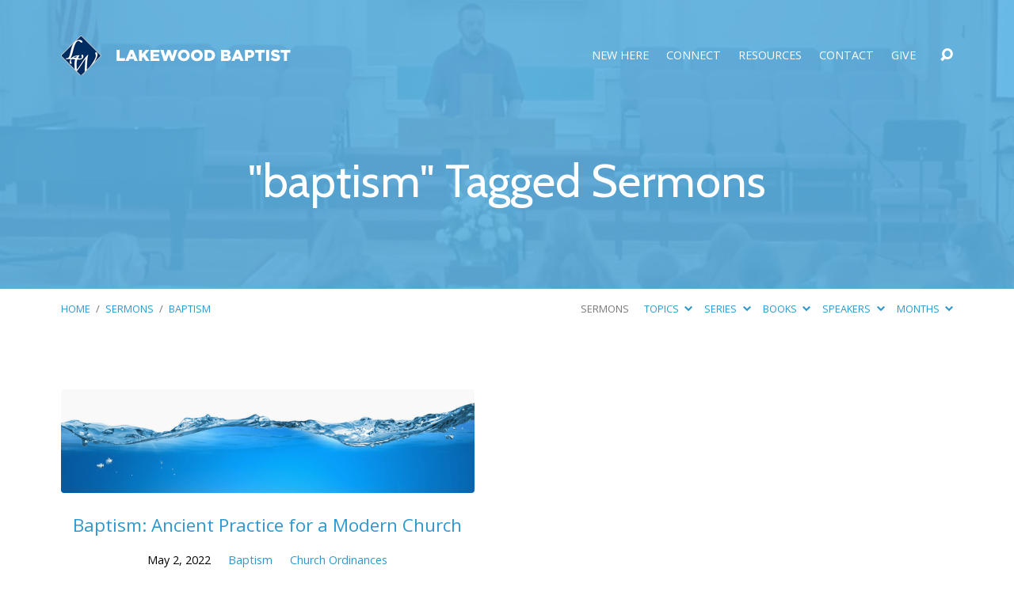

--- FILE ---
content_type: text/html; charset=UTF-8
request_url: https://lakewoodbaptist.com/sermon-tag/baptism/
body_size: 12059
content:
<!DOCTYPE html>
<html class="no-js" lang="en-US">
<head>
<meta charset="UTF-8" />
<meta http-equiv="X-UA-Compatible" content="IE=edge" />
<meta name="viewport" content="width=device-width, initial-scale=1">
<link rel="profile" href="http://gmpg.org/xfn/11">
<link rel="pingback" href="https://lakewoodbaptist.com/xmlrpc.php" />
<title>baptism &#8211; Lakewood Baptist Church</title>
<meta name='robots' content='max-image-preview:large' />
<link rel='dns-prefetch' href='//stats.wp.com' />
<link rel='dns-prefetch' href='//fonts.googleapis.com' />
<link rel='preconnect' href='//i0.wp.com' />
<link rel='preconnect' href='//c0.wp.com' />
<link rel="alternate" type="application/rss+xml" title="Lakewood Baptist Church &raquo; Feed" href="https://lakewoodbaptist.com/feed/" />
<link rel="alternate" type="application/rss+xml" title="Lakewood Baptist Church &raquo; Comments Feed" href="https://lakewoodbaptist.com/comments/feed/" />
<link rel="alternate" type="application/rss+xml" title="Lakewood Baptist Church &raquo; baptism Sermon Tag Feed" href="https://lakewoodbaptist.com/sermon-tag/baptism/feed/" />
<style id='wp-img-auto-sizes-contain-inline-css' type='text/css'>
img:is([sizes=auto i],[sizes^="auto," i]){contain-intrinsic-size:3000px 1500px}
/*# sourceURL=wp-img-auto-sizes-contain-inline-css */
</style>
<style id='wp-emoji-styles-inline-css' type='text/css'>

	img.wp-smiley, img.emoji {
		display: inline !important;
		border: none !important;
		box-shadow: none !important;
		height: 1em !important;
		width: 1em !important;
		margin: 0 0.07em !important;
		vertical-align: -0.1em !important;
		background: none !important;
		padding: 0 !important;
	}
/*# sourceURL=wp-emoji-styles-inline-css */
</style>
<style id='wp-block-library-inline-css' type='text/css'>
:root{--wp-block-synced-color:#7a00df;--wp-block-synced-color--rgb:122,0,223;--wp-bound-block-color:var(--wp-block-synced-color);--wp-editor-canvas-background:#ddd;--wp-admin-theme-color:#007cba;--wp-admin-theme-color--rgb:0,124,186;--wp-admin-theme-color-darker-10:#006ba1;--wp-admin-theme-color-darker-10--rgb:0,107,160.5;--wp-admin-theme-color-darker-20:#005a87;--wp-admin-theme-color-darker-20--rgb:0,90,135;--wp-admin-border-width-focus:2px}@media (min-resolution:192dpi){:root{--wp-admin-border-width-focus:1.5px}}.wp-element-button{cursor:pointer}:root .has-very-light-gray-background-color{background-color:#eee}:root .has-very-dark-gray-background-color{background-color:#313131}:root .has-very-light-gray-color{color:#eee}:root .has-very-dark-gray-color{color:#313131}:root .has-vivid-green-cyan-to-vivid-cyan-blue-gradient-background{background:linear-gradient(135deg,#00d084,#0693e3)}:root .has-purple-crush-gradient-background{background:linear-gradient(135deg,#34e2e4,#4721fb 50%,#ab1dfe)}:root .has-hazy-dawn-gradient-background{background:linear-gradient(135deg,#faaca8,#dad0ec)}:root .has-subdued-olive-gradient-background{background:linear-gradient(135deg,#fafae1,#67a671)}:root .has-atomic-cream-gradient-background{background:linear-gradient(135deg,#fdd79a,#004a59)}:root .has-nightshade-gradient-background{background:linear-gradient(135deg,#330968,#31cdcf)}:root .has-midnight-gradient-background{background:linear-gradient(135deg,#020381,#2874fc)}:root{--wp--preset--font-size--normal:16px;--wp--preset--font-size--huge:42px}.has-regular-font-size{font-size:1em}.has-larger-font-size{font-size:2.625em}.has-normal-font-size{font-size:var(--wp--preset--font-size--normal)}.has-huge-font-size{font-size:var(--wp--preset--font-size--huge)}.has-text-align-center{text-align:center}.has-text-align-left{text-align:left}.has-text-align-right{text-align:right}.has-fit-text{white-space:nowrap!important}#end-resizable-editor-section{display:none}.aligncenter{clear:both}.items-justified-left{justify-content:flex-start}.items-justified-center{justify-content:center}.items-justified-right{justify-content:flex-end}.items-justified-space-between{justify-content:space-between}.screen-reader-text{border:0;clip-path:inset(50%);height:1px;margin:-1px;overflow:hidden;padding:0;position:absolute;width:1px;word-wrap:normal!important}.screen-reader-text:focus{background-color:#ddd;clip-path:none;color:#444;display:block;font-size:1em;height:auto;left:5px;line-height:normal;padding:15px 23px 14px;text-decoration:none;top:5px;width:auto;z-index:100000}html :where(.has-border-color){border-style:solid}html :where([style*=border-top-color]){border-top-style:solid}html :where([style*=border-right-color]){border-right-style:solid}html :where([style*=border-bottom-color]){border-bottom-style:solid}html :where([style*=border-left-color]){border-left-style:solid}html :where([style*=border-width]){border-style:solid}html :where([style*=border-top-width]){border-top-style:solid}html :where([style*=border-right-width]){border-right-style:solid}html :where([style*=border-bottom-width]){border-bottom-style:solid}html :where([style*=border-left-width]){border-left-style:solid}html :where(img[class*=wp-image-]){height:auto;max-width:100%}:where(figure){margin:0 0 1em}html :where(.is-position-sticky){--wp-admin--admin-bar--position-offset:var(--wp-admin--admin-bar--height,0px)}@media screen and (max-width:600px){html :where(.is-position-sticky){--wp-admin--admin-bar--position-offset:0px}}

/*# sourceURL=wp-block-library-inline-css */
</style><style id='wp-block-paragraph-inline-css' type='text/css'>
.is-small-text{font-size:.875em}.is-regular-text{font-size:1em}.is-large-text{font-size:2.25em}.is-larger-text{font-size:3em}.has-drop-cap:not(:focus):first-letter{float:left;font-size:8.4em;font-style:normal;font-weight:100;line-height:.68;margin:.05em .1em 0 0;text-transform:uppercase}body.rtl .has-drop-cap:not(:focus):first-letter{float:none;margin-left:.1em}p.has-drop-cap.has-background{overflow:hidden}:root :where(p.has-background){padding:1.25em 2.375em}:where(p.has-text-color:not(.has-link-color)) a{color:inherit}p.has-text-align-left[style*="writing-mode:vertical-lr"],p.has-text-align-right[style*="writing-mode:vertical-rl"]{rotate:180deg}
/*# sourceURL=https://c0.wp.com/c/6.9/wp-includes/blocks/paragraph/style.min.css */
</style>
<style id='global-styles-inline-css' type='text/css'>
:root{--wp--preset--aspect-ratio--square: 1;--wp--preset--aspect-ratio--4-3: 4/3;--wp--preset--aspect-ratio--3-4: 3/4;--wp--preset--aspect-ratio--3-2: 3/2;--wp--preset--aspect-ratio--2-3: 2/3;--wp--preset--aspect-ratio--16-9: 16/9;--wp--preset--aspect-ratio--9-16: 9/16;--wp--preset--color--black: #000000;--wp--preset--color--cyan-bluish-gray: #abb8c3;--wp--preset--color--white: #fff;--wp--preset--color--pale-pink: #f78da7;--wp--preset--color--vivid-red: #cf2e2e;--wp--preset--color--luminous-vivid-orange: #ff6900;--wp--preset--color--luminous-vivid-amber: #fcb900;--wp--preset--color--light-green-cyan: #7bdcb5;--wp--preset--color--vivid-green-cyan: #00d084;--wp--preset--color--pale-cyan-blue: #8ed1fc;--wp--preset--color--vivid-cyan-blue: #0693e3;--wp--preset--color--vivid-purple: #9b51e0;--wp--preset--color--main: #5bb3e5;--wp--preset--color--accent: #2d98ce;--wp--preset--color--dark: #000;--wp--preset--color--light: #777;--wp--preset--color--light-bg: #f7f7f7;--wp--preset--gradient--vivid-cyan-blue-to-vivid-purple: linear-gradient(135deg,rgb(6,147,227) 0%,rgb(155,81,224) 100%);--wp--preset--gradient--light-green-cyan-to-vivid-green-cyan: linear-gradient(135deg,rgb(122,220,180) 0%,rgb(0,208,130) 100%);--wp--preset--gradient--luminous-vivid-amber-to-luminous-vivid-orange: linear-gradient(135deg,rgb(252,185,0) 0%,rgb(255,105,0) 100%);--wp--preset--gradient--luminous-vivid-orange-to-vivid-red: linear-gradient(135deg,rgb(255,105,0) 0%,rgb(207,46,46) 100%);--wp--preset--gradient--very-light-gray-to-cyan-bluish-gray: linear-gradient(135deg,rgb(238,238,238) 0%,rgb(169,184,195) 100%);--wp--preset--gradient--cool-to-warm-spectrum: linear-gradient(135deg,rgb(74,234,220) 0%,rgb(151,120,209) 20%,rgb(207,42,186) 40%,rgb(238,44,130) 60%,rgb(251,105,98) 80%,rgb(254,248,76) 100%);--wp--preset--gradient--blush-light-purple: linear-gradient(135deg,rgb(255,206,236) 0%,rgb(152,150,240) 100%);--wp--preset--gradient--blush-bordeaux: linear-gradient(135deg,rgb(254,205,165) 0%,rgb(254,45,45) 50%,rgb(107,0,62) 100%);--wp--preset--gradient--luminous-dusk: linear-gradient(135deg,rgb(255,203,112) 0%,rgb(199,81,192) 50%,rgb(65,88,208) 100%);--wp--preset--gradient--pale-ocean: linear-gradient(135deg,rgb(255,245,203) 0%,rgb(182,227,212) 50%,rgb(51,167,181) 100%);--wp--preset--gradient--electric-grass: linear-gradient(135deg,rgb(202,248,128) 0%,rgb(113,206,126) 100%);--wp--preset--gradient--midnight: linear-gradient(135deg,rgb(2,3,129) 0%,rgb(40,116,252) 100%);--wp--preset--font-size--small: 13px;--wp--preset--font-size--medium: 20px;--wp--preset--font-size--large: 36px;--wp--preset--font-size--x-large: 42px;--wp--preset--spacing--20: 0.44rem;--wp--preset--spacing--30: 0.67rem;--wp--preset--spacing--40: 1rem;--wp--preset--spacing--50: 1.5rem;--wp--preset--spacing--60: 2.25rem;--wp--preset--spacing--70: 3.38rem;--wp--preset--spacing--80: 5.06rem;--wp--preset--shadow--natural: 6px 6px 9px rgba(0, 0, 0, 0.2);--wp--preset--shadow--deep: 12px 12px 50px rgba(0, 0, 0, 0.4);--wp--preset--shadow--sharp: 6px 6px 0px rgba(0, 0, 0, 0.2);--wp--preset--shadow--outlined: 6px 6px 0px -3px rgb(255, 255, 255), 6px 6px rgb(0, 0, 0);--wp--preset--shadow--crisp: 6px 6px 0px rgb(0, 0, 0);}:where(.is-layout-flex){gap: 0.5em;}:where(.is-layout-grid){gap: 0.5em;}body .is-layout-flex{display: flex;}.is-layout-flex{flex-wrap: wrap;align-items: center;}.is-layout-flex > :is(*, div){margin: 0;}body .is-layout-grid{display: grid;}.is-layout-grid > :is(*, div){margin: 0;}:where(.wp-block-columns.is-layout-flex){gap: 2em;}:where(.wp-block-columns.is-layout-grid){gap: 2em;}:where(.wp-block-post-template.is-layout-flex){gap: 1.25em;}:where(.wp-block-post-template.is-layout-grid){gap: 1.25em;}.has-black-color{color: var(--wp--preset--color--black) !important;}.has-cyan-bluish-gray-color{color: var(--wp--preset--color--cyan-bluish-gray) !important;}.has-white-color{color: var(--wp--preset--color--white) !important;}.has-pale-pink-color{color: var(--wp--preset--color--pale-pink) !important;}.has-vivid-red-color{color: var(--wp--preset--color--vivid-red) !important;}.has-luminous-vivid-orange-color{color: var(--wp--preset--color--luminous-vivid-orange) !important;}.has-luminous-vivid-amber-color{color: var(--wp--preset--color--luminous-vivid-amber) !important;}.has-light-green-cyan-color{color: var(--wp--preset--color--light-green-cyan) !important;}.has-vivid-green-cyan-color{color: var(--wp--preset--color--vivid-green-cyan) !important;}.has-pale-cyan-blue-color{color: var(--wp--preset--color--pale-cyan-blue) !important;}.has-vivid-cyan-blue-color{color: var(--wp--preset--color--vivid-cyan-blue) !important;}.has-vivid-purple-color{color: var(--wp--preset--color--vivid-purple) !important;}.has-black-background-color{background-color: var(--wp--preset--color--black) !important;}.has-cyan-bluish-gray-background-color{background-color: var(--wp--preset--color--cyan-bluish-gray) !important;}.has-white-background-color{background-color: var(--wp--preset--color--white) !important;}.has-pale-pink-background-color{background-color: var(--wp--preset--color--pale-pink) !important;}.has-vivid-red-background-color{background-color: var(--wp--preset--color--vivid-red) !important;}.has-luminous-vivid-orange-background-color{background-color: var(--wp--preset--color--luminous-vivid-orange) !important;}.has-luminous-vivid-amber-background-color{background-color: var(--wp--preset--color--luminous-vivid-amber) !important;}.has-light-green-cyan-background-color{background-color: var(--wp--preset--color--light-green-cyan) !important;}.has-vivid-green-cyan-background-color{background-color: var(--wp--preset--color--vivid-green-cyan) !important;}.has-pale-cyan-blue-background-color{background-color: var(--wp--preset--color--pale-cyan-blue) !important;}.has-vivid-cyan-blue-background-color{background-color: var(--wp--preset--color--vivid-cyan-blue) !important;}.has-vivid-purple-background-color{background-color: var(--wp--preset--color--vivid-purple) !important;}.has-black-border-color{border-color: var(--wp--preset--color--black) !important;}.has-cyan-bluish-gray-border-color{border-color: var(--wp--preset--color--cyan-bluish-gray) !important;}.has-white-border-color{border-color: var(--wp--preset--color--white) !important;}.has-pale-pink-border-color{border-color: var(--wp--preset--color--pale-pink) !important;}.has-vivid-red-border-color{border-color: var(--wp--preset--color--vivid-red) !important;}.has-luminous-vivid-orange-border-color{border-color: var(--wp--preset--color--luminous-vivid-orange) !important;}.has-luminous-vivid-amber-border-color{border-color: var(--wp--preset--color--luminous-vivid-amber) !important;}.has-light-green-cyan-border-color{border-color: var(--wp--preset--color--light-green-cyan) !important;}.has-vivid-green-cyan-border-color{border-color: var(--wp--preset--color--vivid-green-cyan) !important;}.has-pale-cyan-blue-border-color{border-color: var(--wp--preset--color--pale-cyan-blue) !important;}.has-vivid-cyan-blue-border-color{border-color: var(--wp--preset--color--vivid-cyan-blue) !important;}.has-vivid-purple-border-color{border-color: var(--wp--preset--color--vivid-purple) !important;}.has-vivid-cyan-blue-to-vivid-purple-gradient-background{background: var(--wp--preset--gradient--vivid-cyan-blue-to-vivid-purple) !important;}.has-light-green-cyan-to-vivid-green-cyan-gradient-background{background: var(--wp--preset--gradient--light-green-cyan-to-vivid-green-cyan) !important;}.has-luminous-vivid-amber-to-luminous-vivid-orange-gradient-background{background: var(--wp--preset--gradient--luminous-vivid-amber-to-luminous-vivid-orange) !important;}.has-luminous-vivid-orange-to-vivid-red-gradient-background{background: var(--wp--preset--gradient--luminous-vivid-orange-to-vivid-red) !important;}.has-very-light-gray-to-cyan-bluish-gray-gradient-background{background: var(--wp--preset--gradient--very-light-gray-to-cyan-bluish-gray) !important;}.has-cool-to-warm-spectrum-gradient-background{background: var(--wp--preset--gradient--cool-to-warm-spectrum) !important;}.has-blush-light-purple-gradient-background{background: var(--wp--preset--gradient--blush-light-purple) !important;}.has-blush-bordeaux-gradient-background{background: var(--wp--preset--gradient--blush-bordeaux) !important;}.has-luminous-dusk-gradient-background{background: var(--wp--preset--gradient--luminous-dusk) !important;}.has-pale-ocean-gradient-background{background: var(--wp--preset--gradient--pale-ocean) !important;}.has-electric-grass-gradient-background{background: var(--wp--preset--gradient--electric-grass) !important;}.has-midnight-gradient-background{background: var(--wp--preset--gradient--midnight) !important;}.has-small-font-size{font-size: var(--wp--preset--font-size--small) !important;}.has-medium-font-size{font-size: var(--wp--preset--font-size--medium) !important;}.has-large-font-size{font-size: var(--wp--preset--font-size--large) !important;}.has-x-large-font-size{font-size: var(--wp--preset--font-size--x-large) !important;}
/*# sourceURL=global-styles-inline-css */
</style>

<style id='classic-theme-styles-inline-css' type='text/css'>
/*! This file is auto-generated */
.wp-block-button__link{color:#fff;background-color:#32373c;border-radius:9999px;box-shadow:none;text-decoration:none;padding:calc(.667em + 2px) calc(1.333em + 2px);font-size:1.125em}.wp-block-file__button{background:#32373c;color:#fff;text-decoration:none}
/*# sourceURL=/wp-includes/css/classic-themes.min.css */
</style>
<link rel='stylesheet' id='maranatha-google-fonts-css' href='//fonts.googleapis.com/css?family=Cabin:400,700,400italic,700italic%7COpen+Sans:300,400,600,700,300italic,400italic,600italic,700italic' type='text/css' media='all' />
<link rel='stylesheet' id='elusive-icons-css' href='https://lakewoodbaptist.com/wp-content/themes/maranatha/css/lib/elusive-icons.min.css?ver=2.7' type='text/css' media='all' />
<link rel='stylesheet' id='maranatha-style-css' href='https://lakewoodbaptist.com/wp-content/themes/maranatha/style.css?ver=2.7' type='text/css' media='all' />
<script type="text/javascript" src="https://c0.wp.com/c/6.9/wp-includes/js/jquery/jquery.min.js" id="jquery-core-js"></script>
<script type="text/javascript" src="https://c0.wp.com/c/6.9/wp-includes/js/jquery/jquery-migrate.min.js" id="jquery-migrate-js"></script>
<script type="text/javascript" id="ctfw-ie-unsupported-js-extra">
/* <![CDATA[ */
var ctfw_ie_unsupported = {"default_version":"7","min_version":"5","max_version":"9","version":"8","message":"You are using an outdated version of Internet Explorer. Please upgrade your browser to use this site.","redirect_url":"https://browsehappy.com/"};
//# sourceURL=ctfw-ie-unsupported-js-extra
/* ]]> */
</script>
<script type="text/javascript" src="https://lakewoodbaptist.com/wp-content/themes/maranatha/framework/js/ie-unsupported.js?ver=2.7" id="ctfw-ie-unsupported-js"></script>
<script type="text/javascript" src="https://lakewoodbaptist.com/wp-content/themes/maranatha/framework/js/jquery.fitvids.js?ver=2.7" id="fitvids-js"></script>
<script type="text/javascript" id="ctfw-responsive-embeds-js-extra">
/* <![CDATA[ */
var ctfw_responsive_embeds = {"wp_responsive_embeds":"1"};
//# sourceURL=ctfw-responsive-embeds-js-extra
/* ]]> */
</script>
<script type="text/javascript" src="https://lakewoodbaptist.com/wp-content/themes/maranatha/framework/js/responsive-embeds.js?ver=2.7" id="ctfw-responsive-embeds-js"></script>
<script type="text/javascript" src="https://lakewoodbaptist.com/wp-content/themes/maranatha/js/lib/viewport-units-buggyfill.hacks.js?ver=2.7" id="viewport-units-buggyfill-hacks-js"></script>
<script type="text/javascript" src="https://lakewoodbaptist.com/wp-content/themes/maranatha/js/lib/viewport-units-buggyfill.js?ver=2.7" id="viewport-units-buggyfill-js"></script>
<script type="text/javascript" src="https://lakewoodbaptist.com/wp-content/themes/maranatha/js/lib/superfish.modified.js?ver=2.7" id="superfish-js"></script>
<script type="text/javascript" src="https://lakewoodbaptist.com/wp-content/themes/maranatha/js/lib/supersubs.js?ver=2.7" id="supersubs-js"></script>
<script type="text/javascript" src="https://lakewoodbaptist.com/wp-content/themes/maranatha/js/lib/jquery.meanmenu.modified.js?ver=2.7" id="jquery-meanmenu-js"></script>
<script type="text/javascript" src="https://lakewoodbaptist.com/wp-content/themes/maranatha/js/lib/jquery.dropdown.maranatha.min.js?ver=2.7" id="jquery-dropdown-maranatha-js"></script>
<script type="text/javascript" src="https://lakewoodbaptist.com/wp-content/themes/maranatha/js/lib/jquery.matchHeight-min.js?ver=2.7" id="jquery-matchHeight-js"></script>
<script type="text/javascript" id="maranatha-main-js-extra">
/* <![CDATA[ */
var maranatha_main = {"site_path":"/","home_url":"https://lakewoodbaptist.com","theme_url":"https://lakewoodbaptist.com/wp-content/themes/maranatha","is_ssl":"1","mobile_menu_close":"el el-remove-sign","comment_name_required":"1","comment_email_required":"1","comment_name_error_required":"Required","comment_email_error_required":"Required","comment_email_error_invalid":"Invalid Email","comment_url_error_invalid":"Invalid URL","comment_message_error_required":"Comment Required"};
//# sourceURL=maranatha-main-js-extra
/* ]]> */
</script>
<script type="text/javascript" src="https://lakewoodbaptist.com/wp-content/themes/maranatha/js/main.js?ver=2.7" id="maranatha-main-js"></script>
<link rel="https://api.w.org/" href="https://lakewoodbaptist.com/wp-json/" /><link rel="alternate" title="JSON" type="application/json" href="https://lakewoodbaptist.com/wp-json/wp/v2/ctc_sermon_tag/135" /><link rel="EditURI" type="application/rsd+xml" title="RSD" href="https://lakewoodbaptist.com/xmlrpc.php?rsd" />
<meta name="generator" content="WordPress 6.9" />
	<style>img#wpstats{display:none}</style>
		
<style type="text/css">.has-main-background-color,p.has-main-background-color { background-color: #5bb3e5; }.has-main-color,p.has-main-color { color: #5bb3e5; }.has-accent-background-color,p.has-accent-background-color { background-color: #2d98ce; }.has-accent-color,p.has-accent-color { color: #2d98ce; }.has-dark-background-color,p.has-dark-background-color { background-color: #000; }.has-dark-color,p.has-dark-color { color: #000; }.has-light-background-color,p.has-light-background-color { background-color: #777; }.has-light-color,p.has-light-color { color: #777; }.has-light-bg-background-color,p.has-light-bg-background-color { background-color: #f7f7f7; }.has-light-bg-color,p.has-light-bg-color { color: #f7f7f7; }.has-white-background-color,p.has-white-background-color { background-color: #fff; }.has-white-color,p.has-white-color { color: #fff; }</style>

<style type="text/css">
#maranatha-logo-text {
	font-family: 'Cabin', Arial, Helvetica, sans-serif;
}

.maranatha-entry-content h1, .maranatha-entry-content h2:not(.maranatha-entry-short-title), .maranatha-entry-content h3, .maranatha-entry-content h4, .maranatha-entry-content h5, .maranatha-entry-content h6, .maranatha-entry-content .maranatha-h1, .maranatha-entry-content .maranatha-h2, .maranatha-entry-content .maranatha-h3, .maranatha-entry-content .maranatha-h4, .maranatha-entry-content .maranatha-h5, .maranatha-entry-content .maranatha-h6, .mce-content-body h1, .mce-content-body h2, .mce-content-body h3, .mce-content-body h4, .mce-content-body h5, .mce-content-body h6, .maranatha-home-section-content h1, .maranatha-home-section-content h2, #maranatha-banner-title, .maranatha-widget-title, #maranatha-comments-title, #reply-title, .maranatha-nav-block-title, .maranatha-caption-image-title, .has-drop-cap:not(:focus):first-letter {
	font-family: 'Cabin', Arial, Helvetica, sans-serif;
}

#maranatha-header-menu-content > li > a, .mean-container .mean-nav > ul > li > a {
	font-family: 'Open Sans', Arial, Helvetica, sans-serif;
}

body, #cancel-comment-reply-link, .maranatha-widget .maranatha-entry-short-header h3, pre.wp-block-verse {
	font-family: 'Open Sans', Arial, Helvetica, sans-serif;
}

.maranatha-color-main-bg, .maranatha-caption-image-title, .maranatha-calendar-table-header, .maranatha-calendar-table-top, .maranatha-calendar-table-header-row, .has-main-background-color, p.has-main-background-color {
	background-color: #5bb3e5;
}

.maranatha-calendar-table-header {
	border-color: #5bb3e5 !important;
}

.maranatha-color-main-bg .maranatha-circle-buttons-list a:hover, .has-main-color, p.has-main-color {
	color: #5bb3e5 !important;
}

a, .maranatha-button, .maranatha-buttons-list a, .maranatha-circle-button span, .maranatha-circle-buttons-list a, input[type=submit], .maranatha-nav-left-right a, .maranatha-pagination li > *, .widget_tag_cloud a, .sf-menu ul li:hover > a, .sf-menu ul .sfHover > a, .sf-menu ul a:focus, .sf-menu ul a:hover, .sf-menu ul a:active, .mean-container .mean-nav ul li a, #maranatha-header-search-mobile input[type=text]:not(:focus), #maranatha-map-section-info-list a:hover, .wp-block-pullquote.is-style-solid-color blockquote cite a, .wp-block-pullquote .has-text-color a, .wp-block-file .wp-block-file__button, .wp-block-file a.wp-block-file__button:visited:not(:hover), .wp-block-file a.wp-block-file__button:focus:not(:hover), .has-accent-color, p.has-accent-color, .wp-block-calendar #wp-calendar a, .wp-block-pullquote.has-background.has-light-background-color:not(.has-text-color) a {
	color: #2d98ce;
}

.maranatha-button, .maranatha-buttons-list a, .maranatha-circle-button span, .maranatha-circle-buttons-list a, input[type=submit], .maranatha-nav-left-right a:hover, .maranatha-pagination a:hover, .maranatha-pagination span.current, .widget_tag_cloud a, .mean-container .mean-nav ul li a.mean-expand, #maranatha-header-search-mobile input[type=text], .wp-block-file__button {
	border-color: #2d98ce;
}

.sf-arrows ul .sf-with-ul:after {
	border-left-color: #2d98ce;
}

.maranatha-button:hover, .maranatha-buttons-list a:hover, a.maranatha-circle-button span:hover, .maranatha-circle-buttons-list a:hover, a.maranatha-circle-button-selected span, .maranatha-circle-buttons-list a.maranatha-circle-button-selected, input[type=submit]:hover, .maranatha-nav-left-right a:hover, .maranatha-pagination a:hover, .maranatha-pagination span.current, .widget_tag_cloud a:hover, #maranatha-sermon-download-button a.maranatha-dropdown-open, .wp-block-file__button:hover, .has-accent-background-color, p.has-accent-background-color {
	background-color: #2d98ce;
}
</style>
<script type="text/javascript">

jQuery( 'html' )
 	.removeClass( 'no-js' )
 	.addClass( 'js' );

</script>
<link rel="icon" href="https://i0.wp.com/lakewoodbaptist.com/wp-content/uploads/2021/06/cropped-Lakewood-Baptist-Church-Logo.png?fit=32%2C32&#038;ssl=1" sizes="32x32" />
<link rel="icon" href="https://i0.wp.com/lakewoodbaptist.com/wp-content/uploads/2021/06/cropped-Lakewood-Baptist-Church-Logo.png?fit=192%2C192&#038;ssl=1" sizes="192x192" />
<link rel="apple-touch-icon" href="https://i0.wp.com/lakewoodbaptist.com/wp-content/uploads/2021/06/cropped-Lakewood-Baptist-Church-Logo.png?fit=180%2C180&#038;ssl=1" />
<meta name="msapplication-TileImage" content="https://i0.wp.com/lakewoodbaptist.com/wp-content/uploads/2021/06/cropped-Lakewood-Baptist-Church-Logo.png?fit=270%2C270&#038;ssl=1" />
</head>
<body class="archive tax-ctc_sermon_tag term-baptism term-135 wp-embed-responsive wp-theme-maranatha maranatha-logo-font-cabin maranatha-heading-font-cabin maranatha-menu-font-open-sans maranatha-body-font-open-sans maranatha-has-logo-image maranatha-content-width-980">

<header id="maranatha-header">

	
<div id="maranatha-header-top" class="maranatha-no-header-search">

	<div>

		<div id="maranatha-header-top-bg" class="maranatha-color-main-bg"></div>

		<div id="maranatha-header-top-container" class="maranatha-centered-large">

			<div id="maranatha-header-top-inner">

				
<div id="maranatha-logo">

	<div id="maranatha-logo-content">

		
			
			<div id="maranatha-logo-image" class="maranatha-has-hidpi-logo">

				<a href="https://lakewoodbaptist.com/" style="max-width:300px;max-height:50px">

					<img src="https://lakewoodbaptist.com/wp-content/uploads/2022/04/Website-logo-300x50-1.png" alt="Lakewood Baptist Church" id="maranatha-logo-regular" width="300" height="50">

											<img src="https://lakewoodbaptist.com/wp-content/uploads/2022/04/website-logo-600x100-1.png" alt="Lakewood Baptist Church" id="maranatha-logo-hidpi" width="300" height="50">
					
				</a>

			</div>

		
	</div>

</div>

				<nav id="maranatha-header-menu">

					<div id="maranatha-header-menu-inner">

						<ul id="maranatha-header-menu-content" class="sf-menu"><li id="menu-item-2109" class="menu-item menu-item-type-custom menu-item-object-custom menu-item-has-children menu-item-2109"><a href="https://lakewoodbaptist.com/what-to-expect/">New Here</a>
<ul class="sub-menu">
	<li id="menu-item-1793" class="menu-item menu-item-type-post_type menu-item-object-page menu-item-1793"><a href="https://lakewoodbaptist.com/what-to-expect/">What to Expect</a></li>
	<li id="menu-item-119" class="menu-item menu-item-type-post_type menu-item-object-page menu-item-119"><a href="https://lakewoodbaptist.com/what-we-believe/">What We Believe</a></li>
	<li id="menu-item-122" class="menu-item menu-item-type-post_type menu-item-object-page menu-item-122"><a href="https://lakewoodbaptist.com/meet-our-leadership/">Leadership &#038; Staff</a></li>
</ul>
</li>
<li id="menu-item-1920" class="menu-item menu-item-type-post_type menu-item-object-page menu-item-has-children menu-item-1920"><a href="https://lakewoodbaptist.com/ministries-2/">Connect</a>
<ul class="sub-menu">
	<li id="menu-item-1922" class="menu-item menu-item-type-post_type menu-item-object-page menu-item-1922"><a href="https://lakewoodbaptist.com/ministries-2/">Ministries</a></li>
	<li id="menu-item-2085" class="menu-item menu-item-type-post_type menu-item-object-page menu-item-2085"><a href="https://lakewoodbaptist.com/missions/">Missions</a></li>
</ul>
</li>
<li id="menu-item-2108" class="menu-item menu-item-type-custom menu-item-object-custom menu-item-has-children menu-item-2108"><a href="https://lakewoodbaptist.com/sermon-archive/">Resources</a>
<ul class="sub-menu">
	<li id="menu-item-1757" class="menu-item menu-item-type-post_type_archive menu-item-object-ctc_sermon menu-item-1757"><a href="https://lakewoodbaptist.com/sermons/">Sermons</a></li>
	<li id="menu-item-1731" class="menu-item menu-item-type-custom menu-item-object-custom menu-item-1731"><a href="https://blesseveryhome.com/">Bless Every Home</a></li>
	<li id="menu-item-2090" class="menu-item menu-item-type-custom menu-item-object-custom menu-item-2090"><a href="https://www.sbcv.org/cooperative-program/">SBC Cooperative Program</a></li>
</ul>
</li>
<li id="menu-item-1748" class="menu-item menu-item-type-post_type menu-item-object-page menu-item-1748"><a href="https://lakewoodbaptist.com/contact/">Contact</a></li>
<li id="menu-item-1698" class="menu-item menu-item-type-custom menu-item-object-custom menu-item-1698"><a href="https://www.paypal.com/donate/?cmd=_s-xclick&#038;hosted_button_id=C39VJMNWPWXYQ&#038;source=url">Give</a></li>
</ul>
					</div>

				</nav>

				<div id="maranatha-header-search" role="search">

					<div id="maranatha-header-search-opened">

						
<div class="maranatha-search-form">

	<form method="get" action="https://lakewoodbaptist.com/">

		<label class="screen-reader-text">Search</label>

		<div class="maranatha-search-field">
			<input type="text" name="s" aria-label="Search">
		</div>

				<a href="#" onClick="jQuery( this ).parent( 'form' ).trigger('submit'); return false;" class="maranatha-search-button el el-search" title="Search"></a>

	</form>

</div>

						<a href="#" id="maranatha-header-search-close" class="el el-remove-sign" title="Close Search"></a>

					</div>

					<div id="maranatha-header-search-closed">
						<a href="#" id="maranatha-header-search-open" class="el el-search" title="Open Search"></a>
					</div>

				</div>

			</div>

		</div>

	</div>

	<div id="maranatha-header-mobile-menu"></div>

</div>

	
<div id="maranatha-banner" class="maranatha-color-main-bg">

			<div id="maranatha-banner-image" style="opacity: 0.1; background-image: url(https://i0.wp.com/lakewoodbaptist.com/wp-content/uploads/2022/04/header002.jpg?resize=1600%2C400&amp;ssl=1);"></div>
	
	<div id="maranatha-banner-inner" class="maranatha-centered-large">

		<div id="maranatha-banner-title">
						<div class="maranatha-h1">"baptism" Tagged Sermons</div>
		</div>

	</div>

</div>

	
	<div id="maranatha-header-bottom" class="maranatha-has-breadcrumbs maranatha-has-header-archives">

		<div id="maranatha-header-bottom-inner" class="maranatha-centered-large maranatha-clearfix">

			<div class="ctfw-breadcrumbs"><a href="https://lakewoodbaptist.com/">Home</a> <span class="maranatha-breadcrumb-separator">/</span> <a href="https://lakewoodbaptist.com/sermons/">Sermons</a> <span class="maranatha-breadcrumb-separator">/</span> <a href="https://lakewoodbaptist.com/sermon-tag/baptism/">baptism</a></div>
			
				<ul id="maranatha-header-archives">

					
						<li id="maranatha-header-archives-section-name" class="maranatha-header-archive-top">

															<a href="https://lakewoodbaptist.com/sermon-archive/">Sermons</a>
							
						</li>

						
						
							<li class="maranatha-header-archive-top">

								<a href="#" class="maranatha-header-archive-top-name">
									Topics									<span class="el el-chevron-down"></span>
								</a>

								<div id="maranatha-header-sermon-topic-dropdown" class="maranatha-header-archive-dropdown maranatha-dropdown">

		  							<div class="maranatha-dropdown-panel">

										<ul class="maranatha-header-archive-list">

											
												<li>

													<a href="https://lakewoodbaptist.com/sermon-topic/doctrine/baptism/" title="Baptism">Baptism</a>

																											<span class="maranatha-header-archive-dropdown-count">1</span>
													
												</li>

											
												<li>

													<a href="https://lakewoodbaptist.com/sermon-topic/spiritual-growth/bible/" title="Bible">Bible</a>

																											<span class="maranatha-header-archive-dropdown-count">11</span>
													
												</li>

											
												<li>

													<a href="https://lakewoodbaptist.com/sermon-topic/family/children/" title="Children">Children</a>

																											<span class="maranatha-header-archive-dropdown-count">5</span>
													
												</li>

											
												<li>

													<a href="https://lakewoodbaptist.com/sermon-topic/jesus/christmas/" title="Christmas">Christmas</a>

																											<span class="maranatha-header-archive-dropdown-count">18</span>
													
												</li>

											
												<li>

													<a href="https://lakewoodbaptist.com/sermon-topic/spiritual-growth/discipleship/" title="Discipleship">Discipleship</a>

																											<span class="maranatha-header-archive-dropdown-count">7</span>
													
												</li>

											
												<li>

													<a href="https://lakewoodbaptist.com/sermon-topic/doctrine/" title="Doctrine">Doctrine</a>

																											<span class="maranatha-header-archive-dropdown-count">64</span>
													
												</li>

											
												<li>

													<a href="https://lakewoodbaptist.com/sermon-topic/jesus/easter/" title="Easter">Easter</a>

																											<span class="maranatha-header-archive-dropdown-count">10</span>
													
												</li>

											
												<li>

													<a href="https://lakewoodbaptist.com/sermon-topic/outreach/evangelism/" title="Evangelism">Evangelism</a>

																											<span class="maranatha-header-archive-dropdown-count">18</span>
													
												</li>

											
												<li>

													<a href="https://lakewoodbaptist.com/sermon-topic/family/" title="Family">Family</a>

																											<span class="maranatha-header-archive-dropdown-count">14</span>
													
												</li>

											
												<li>

													<a href="https://lakewoodbaptist.com/sermon-topic/spiritual-growth/giving/" title="Giving">Giving</a>

																											<span class="maranatha-header-archive-dropdown-count">2</span>
													
												</li>

											
												<li>

													<a href="https://lakewoodbaptist.com/sermon-topic/doctrine/god/" title="God">God</a>

																											<span class="maranatha-header-archive-dropdown-count">32</span>
													
												</li>

											
												<li>

													<a href="https://lakewoodbaptist.com/sermon-topic/the-gospel/grace/" title="Grace">Grace</a>

																											<span class="maranatha-header-archive-dropdown-count">8</span>
													
												</li>

											
											
												<li class="maranatha-header-archive-dropdown-all">

													<a href="https://lakewoodbaptist.com/sermon-archive/topics/">
														All Topics													</a>

												</li>

											
										</ul>

									</div>

								</div>

							</li>

						
					
						
							<li class="maranatha-header-archive-top">

								<a href="#" class="maranatha-header-archive-top-name">
									Series									<span class="el el-chevron-down"></span>
								</a>

								<div id="maranatha-header-sermon-series-dropdown" class="maranatha-header-archive-dropdown maranatha-dropdown">

		  							<div class="maranatha-dropdown-panel">

										<ul class="maranatha-header-archive-list">

											
												<li>

													<a href="https://lakewoodbaptist.com/sermon-series/sanctity-of-life/" title="Sanctity of Life">Sanctity of Life</a>

																											<span class="maranatha-header-archive-dropdown-count">3</span>
													
												</li>

											
												<li>

													<a href="https://lakewoodbaptist.com/sermon-series/christmas-2025/" title="Christmas 2025">Christmas 2025</a>

																											<span class="maranatha-header-archive-dropdown-count">2</span>
													
												</li>

											
												<li>

													<a href="https://lakewoodbaptist.com/sermon-series/genesis/" title="Genesis">Genesis</a>

																											<span class="maranatha-header-archive-dropdown-count">23</span>
													
												</li>

											
												<li>

													<a href="https://lakewoodbaptist.com/sermon-series/weird-church/" title="Weird Church">Weird Church</a>

																											<span class="maranatha-header-archive-dropdown-count">1</span>
													
												</li>

											
												<li>

													<a href="https://lakewoodbaptist.com/sermon-series/questions-about-jesus/" title="Questions About Jesus">Questions About Jesus</a>

																											<span class="maranatha-header-archive-dropdown-count">4</span>
													
												</li>

											
												<li>

													<a href="https://lakewoodbaptist.com/sermon-series/an-uncomfortable-gospel/" title="An Uncomfortable Gospel">An Uncomfortable Gospel</a>

																											<span class="maranatha-header-archive-dropdown-count">5</span>
													
												</li>

											
												<li>

													<a href="https://lakewoodbaptist.com/sermon-series/psalm-23/" title="Psalm 23">Psalm 23</a>

																											<span class="maranatha-header-archive-dropdown-count">3</span>
													
												</li>

											
												<li>

													<a href="https://lakewoodbaptist.com/sermon-series/the-first-songs-of-christmas/" title="The First Songs of Christmas">The First Songs of Christmas</a>

																											<span class="maranatha-header-archive-dropdown-count">5</span>
													
												</li>

											
												<li>

													<a href="https://lakewoodbaptist.com/sermon-series/false-gospels/" title="False Gospels">False Gospels</a>

																											<span class="maranatha-header-archive-dropdown-count">9</span>
													
												</li>

											
												<li>

													<a href="https://lakewoodbaptist.com/sermon-series/parables-of-jesus/" title="Parables of Jesus">Parables of Jesus</a>

																											<span class="maranatha-header-archive-dropdown-count">20</span>
													
												</li>

											
												<li>

													<a href="https://lakewoodbaptist.com/sermon-series/easter/" title="Easter">Easter</a>

																											<span class="maranatha-header-archive-dropdown-count">4</span>
													
												</li>

											
												<li>

													<a href="https://lakewoodbaptist.com/sermon-series/ruth/" title="Ruth">Ruth</a>

																											<span class="maranatha-header-archive-dropdown-count">6</span>
													
												</li>

											
											
												<li class="maranatha-header-archive-dropdown-all">

													<a href="https://lakewoodbaptist.com/sermon-archive/series/">
														All Series													</a>

												</li>

											
										</ul>

									</div>

								</div>

							</li>

						
					
						
							<li class="maranatha-header-archive-top">

								<a href="#" class="maranatha-header-archive-top-name">
									Books									<span class="el el-chevron-down"></span>
								</a>

								<div id="maranatha-header-sermon-book-dropdown" class="maranatha-header-archive-dropdown maranatha-dropdown">

		  							<div class="maranatha-dropdown-panel">

										<ul class="maranatha-header-archive-list">

											
												<li>

													<a href="https://lakewoodbaptist.com/sermon-book/genesis/" title="Genesis">Genesis</a>

																											<span class="maranatha-header-archive-dropdown-count">29</span>
													
												</li>

											
												<li>

													<a href="https://lakewoodbaptist.com/sermon-book/ruth/" title="Ruth">Ruth</a>

																											<span class="maranatha-header-archive-dropdown-count">6</span>
													
												</li>

											
												<li>

													<a href="https://lakewoodbaptist.com/sermon-book/2-chronicles/" title="2 Chronicles">2 Chronicles</a>

																											<span class="maranatha-header-archive-dropdown-count">1</span>
													
												</li>

											
												<li>

													<a href="https://lakewoodbaptist.com/sermon-book/psalms/" title="Psalms">Psalms</a>

																											<span class="maranatha-header-archive-dropdown-count">10</span>
													
												</li>

											
												<li>

													<a href="https://lakewoodbaptist.com/sermon-book/isaiah/" title="Isaiah">Isaiah</a>

																											<span class="maranatha-header-archive-dropdown-count">3</span>
													
												</li>

											
												<li>

													<a href="https://lakewoodbaptist.com/sermon-book/jonah/" title="Jonah">Jonah</a>

																											<span class="maranatha-header-archive-dropdown-count">5</span>
													
												</li>

											
												<li>

													<a href="https://lakewoodbaptist.com/sermon-book/haggai/" title="Haggai">Haggai</a>

																											<span class="maranatha-header-archive-dropdown-count">1</span>
													
												</li>

											
												<li>

													<a href="https://lakewoodbaptist.com/sermon-book/matthew/" title="Matthew">Matthew</a>

																											<span class="maranatha-header-archive-dropdown-count">26</span>
													
												</li>

											
												<li>

													<a href="https://lakewoodbaptist.com/sermon-book/mark/" title="Mark">Mark</a>

																											<span class="maranatha-header-archive-dropdown-count">7</span>
													
												</li>

											
												<li>

													<a href="https://lakewoodbaptist.com/sermon-book/luke/" title="Luke">Luke</a>

																											<span class="maranatha-header-archive-dropdown-count">34</span>
													
												</li>

											
												<li>

													<a href="https://lakewoodbaptist.com/sermon-book/john/" title="John">John</a>

																											<span class="maranatha-header-archive-dropdown-count">17</span>
													
												</li>

											
												<li>

													<a href="https://lakewoodbaptist.com/sermon-book/acts/" title="Acts">Acts</a>

																											<span class="maranatha-header-archive-dropdown-count">9</span>
													
												</li>

											
											
												<li class="maranatha-header-archive-dropdown-all">

													<a href="https://lakewoodbaptist.com/sermon-archive/books/">
														All Books													</a>

												</li>

											
										</ul>

									</div>

								</div>

							</li>

						
					
						
							<li class="maranatha-header-archive-top">

								<a href="#" class="maranatha-header-archive-top-name">
									Speakers									<span class="el el-chevron-down"></span>
								</a>

								<div id="maranatha-header-sermon-speaker-dropdown" class="maranatha-header-archive-dropdown maranatha-dropdown">

		  							<div class="maranatha-dropdown-panel">

										<ul class="maranatha-header-archive-list">

											
												<li>

													<a href="https://lakewoodbaptist.com/sermon-speaker/brandon-peper/" title="Brandon Peper">Brandon Peper</a>

																											<span class="maranatha-header-archive-dropdown-count">3</span>
													
												</li>

											
												<li>

													<a href="https://lakewoodbaptist.com/sermon-speaker/brian-freerksen/" title="Brian Freerksen">Brian Freerksen</a>

																											<span class="maranatha-header-archive-dropdown-count">1</span>
													
												</li>

											
												<li>

													<a href="https://lakewoodbaptist.com/sermon-speaker/chase-hinson/" title="Chase Hinson">Chase Hinson</a>

																											<span class="maranatha-header-archive-dropdown-count">192</span>
													
												</li>

											
												<li>

													<a href="https://lakewoodbaptist.com/sermon-speaker/cecil-kramer/" title="Dr. Cecil Kramer">Dr. Cecil Kramer</a>

																											<span class="maranatha-header-archive-dropdown-count">3</span>
													
												</li>

											
												<li>

													<a href="https://lakewoodbaptist.com/sermon-speaker/dr-david-wheeler/" title="Dr. David Wheeler">Dr. David Wheeler</a>

																											<span class="maranatha-header-archive-dropdown-count">1</span>
													
												</li>

											
												<li>

													<a href="https://lakewoodbaptist.com/sermon-speaker/dr-dustin-dubose/" title="Dr. Dustin Dubose">Dr. Dustin Dubose</a>

																											<span class="maranatha-header-archive-dropdown-count">2</span>
													
												</li>

											
												<li>

													<a href="https://lakewoodbaptist.com/sermon-speaker/schimea/" title="Schiméa">Schiméa</a>

																											<span class="maranatha-header-archive-dropdown-count">1</span>
													
												</li>

											
												<li>

													<a href="https://lakewoodbaptist.com/sermon-speaker/shawn-ames/" title="Shawn Ames">Shawn Ames</a>

																											<span class="maranatha-header-archive-dropdown-count">1</span>
													
												</li>

											
												<li>

													<a href="https://lakewoodbaptist.com/sermon-speaker/tom-marshall/" title="Tom Marshall">Tom Marshall</a>

																											<span class="maranatha-header-archive-dropdown-count">3</span>
													
												</li>

											
												<li>

													<a href="https://lakewoodbaptist.com/sermon-speaker/zackary-broy/" title="Zackary Broy">Zackary Broy</a>

																											<span class="maranatha-header-archive-dropdown-count">2</span>
													
												</li>

											
											
												<li class="maranatha-header-archive-dropdown-all">

													<a href="https://lakewoodbaptist.com/sermon-archive/speakers/">
														All Speakers													</a>

												</li>

											
										</ul>

									</div>

								</div>

							</li>

						
					
						
							<li class="maranatha-header-archive-top">

								<a href="#" class="maranatha-header-archive-top-name">
									Months									<span class="el el-chevron-down"></span>
								</a>

								<div id="maranatha-header-months-dropdown" class="maranatha-header-archive-dropdown maranatha-dropdown maranatha-dropdown-anchor-right">

		  							<div class="maranatha-dropdown-panel">

										<ul class="maranatha-header-archive-list">

											
												<li>

													<a href="https://lakewoodbaptist.com/sermons/2026/01/" title="January 2026">January 2026</a>

																											<span class="maranatha-header-archive-dropdown-count">3</span>
													
												</li>

											
												<li>

													<a href="https://lakewoodbaptist.com/sermons/2025/12/" title="December 2025">December 2025</a>

																											<span class="maranatha-header-archive-dropdown-count">3</span>
													
												</li>

											
												<li>

													<a href="https://lakewoodbaptist.com/sermons/2025/11/" title="November 2025">November 2025</a>

																											<span class="maranatha-header-archive-dropdown-count">4</span>
													
												</li>

											
												<li>

													<a href="https://lakewoodbaptist.com/sermons/2025/10/" title="October 2025">October 2025</a>

																											<span class="maranatha-header-archive-dropdown-count">4</span>
													
												</li>

											
												<li>

													<a href="https://lakewoodbaptist.com/sermons/2025/09/" title="September 2025">September 2025</a>

																											<span class="maranatha-header-archive-dropdown-count">4</span>
													
												</li>

											
												<li>

													<a href="https://lakewoodbaptist.com/sermons/2025/08/" title="August 2025">August 2025</a>

																											<span class="maranatha-header-archive-dropdown-count">5</span>
													
												</li>

											
												<li>

													<a href="https://lakewoodbaptist.com/sermons/2025/07/" title="July 2025">July 2025</a>

																											<span class="maranatha-header-archive-dropdown-count">4</span>
													
												</li>

											
												<li>

													<a href="https://lakewoodbaptist.com/sermons/2025/06/" title="June 2025">June 2025</a>

																											<span class="maranatha-header-archive-dropdown-count">4</span>
													
												</li>

											
												<li>

													<a href="https://lakewoodbaptist.com/sermons/2025/05/" title="May 2025">May 2025</a>

																											<span class="maranatha-header-archive-dropdown-count">4</span>
													
												</li>

											
												<li>

													<a href="https://lakewoodbaptist.com/sermons/2025/04/" title="April 2025">April 2025</a>

																											<span class="maranatha-header-archive-dropdown-count">4</span>
													
												</li>

											
												<li>

													<a href="https://lakewoodbaptist.com/sermons/2025/03/" title="March 2025">March 2025</a>

																											<span class="maranatha-header-archive-dropdown-count">5</span>
													
												</li>

											
												<li>

													<a href="https://lakewoodbaptist.com/sermons/2025/02/" title="February 2025">February 2025</a>

																											<span class="maranatha-header-archive-dropdown-count">4</span>
													
												</li>

											
											
												<li class="maranatha-header-archive-dropdown-all">

													<a href="https://lakewoodbaptist.com/sermon-archive/dates/">
														All Months													</a>

												</li>

											
										</ul>

									</div>

								</div>

							</li>

						
					
				</ul>

			
		</div>

	</div>


</header>

<main id="maranatha-content">

	<div id="maranatha-content-inner" class="maranatha-centered-large maranatha-entry-content">

		
	<h1 id="maranatha-main-title">"baptism" Tagged Sermons</h1>

	
	

		

	
		<div id="maranatha-loop-multiple" class="maranatha-clearfix maranatha-loop-two-columns">

	
		
			
<article id="post-1955" class="maranatha-sermon-short maranatha-entry-short maranatha-entry-has-image post-1955 ctc_sermon type-ctc_sermon status-publish has-post-thumbnail hentry ctc_sermon_topic-baptism ctc_sermon_series-church-ordinances ctc_sermon_tag-baptism ctc_sermon_tag-great-commission ctfw-has-image">

	<header class="maranatha-entry-short-header">

		

	<div class="maranatha-entry-short-image maranatha-sermon-short-image maranatha-hover-image">

		<a href="https://lakewoodbaptist.com/sermons/baptism-ancient-practice-for-a-modern-church/" title="Baptism: Ancient Practice for a Modern Church">
			<img width="800" height="200" src="https://i0.wp.com/lakewoodbaptist.com/wp-content/uploads/2022/05/My-project.jpg?resize=800%2C200&amp;ssl=1" class="attachment-post-thumbnail size-post-thumbnail wp-post-image" alt="lakewoodbaptist.com" decoding="async" fetchpriority="high" srcset="https://i0.wp.com/lakewoodbaptist.com/wp-content/uploads/2022/05/My-project.jpg?w=1600&amp;ssl=1 1600w, https://i0.wp.com/lakewoodbaptist.com/wp-content/uploads/2022/05/My-project.jpg?resize=300%2C75&amp;ssl=1 300w, https://i0.wp.com/lakewoodbaptist.com/wp-content/uploads/2022/05/My-project.jpg?resize=1024%2C256&amp;ssl=1 1024w, https://i0.wp.com/lakewoodbaptist.com/wp-content/uploads/2022/05/My-project.jpg?resize=768%2C192&amp;ssl=1 768w, https://i0.wp.com/lakewoodbaptist.com/wp-content/uploads/2022/05/My-project.jpg?resize=1536%2C384&amp;ssl=1 1536w, https://i0.wp.com/lakewoodbaptist.com/wp-content/uploads/2022/05/My-project.jpg?resize=800%2C200&amp;ssl=1 800w" sizes="(max-width: 800px) 100vw, 800px" />		</a>

	</div>



	<h2 class="maranatha-entry-short-title">

		
			<a href="https://lakewoodbaptist.com/sermons/baptism-ancient-practice-for-a-modern-church/" title="">Baptism: Ancient Practice for a Modern Church</a>

		
	</h2>


		<ul class="maranatha-entry-meta maranatha-entry-short-meta">

			<li class="maranatha-sermon-short-date maranatha-dark">
				<time datetime="2022-05-02T11:18:18+00:00">May 2, 2022</time>
			</li>

			
							<li class="maranatha-sermon-short-topic">
					<a href="https://lakewoodbaptist.com/sermon-topic/doctrine/baptism/" rel="tag">Baptism</a>				</li>
			
							<li class="maranatha-sermon-short-series">
					<a href="https://lakewoodbaptist.com/sermon-series/church-ordinances/" rel="tag">Church Ordinances</a>				</li>
			
			
		</ul>

	</header>

	
	
<footer class="maranatha-entry-short-footer">

	
	<ul class="maranatha-entry-short-footer-item maranatha-buttons-list">

		<li>

			<a href="https://lakewoodbaptist.com/sermons/baptism-ancient-practice-for-a-modern-church/">

				
					Details
				
			</a>

		</li><li>

				<a href="https://lakewoodbaptist.com/sermons/baptism-ancient-practice-for-a-modern-church/?player=video">
					<span class="el el-video"></span>
					Watch				</a>

			</li>
	</ul>

	
</footer>

</article>

		
			</div>
	

		
		
	

		
	</div>

</main>


<footer id="maranatha-footer" class="maranatha-footer-has-location maranatha-footer-has-map maranatha-footer-has-icons maranatha-footer-has-notice">

	
	

<div class="maranatha-viewport-height-half maranatha-map-section">

	<div id="maranatha-map-section-canvas" class="ctfw-google-map maranatha-viewport-height-half" data-ctfw-map-lat="37.308100" data-ctfw-map-lng="-79.267210" data-ctfw-map-type="ROADMAP" data-ctfw-map-zoom="14" data-ctfw-map-marker="" data-ctfw-map-center-resize="" data-ctfw-map-callback-loaded="maranatha_position_map_section" data-ctfw-map-callback-resize="maranatha_position_map_section"></div>
	
	<div id="maranatha-map-section-content-container">

		<div id="maranatha-map-section-content">

			<div id="maranatha-map-section-left">
				<span id="maranatha-map-section-marker" class="maranatha-circle-button maranatha-circle-button-small"><span class="el el-map-marker"></span></span>
			</div>

			
				<div id="maranatha-map-section-right">

					<div id="maranatha-map-section-info">

						<ul id="maranatha-map-section-info-list" class="maranatha-clearfix">

							
								<li id="maranatha-map-section-address" class="maranatha-map-info-full">

								 	<span class="el el-map-marker"></span>

									<p>
										2469 Sunburst Road<br />
Evington, VA 24550									</p>

								</li>

							
							
							
								<li id="maranatha-map-section-time" class="maranatha-map-info-full">

								 	<span class="el el-time"></span>

									<p>
										9:30 Sunday School<br />
10:45 Worship Service									</p>

								</li>

							
							
								<li id="maranatha-map-section-phone">

								 	<span class="el el-phone-alt"></span>

									<p>
										<a href="tel:4345251234">(434) 525-1234</a>									</p>

								</li>

							
							
								<li id="maranatha-map-section-email">

								 	<span class="el el-envelope"></span>

									<p>
										<a href="mailto:%6ff%66%69%63&#101;&#64;la%6b&#101;%77&#111;%6f%64b&#97;pt&#105;%73&#116;&#46;&#99;o&#109;">
											&#111;ffic&#101;&#64;&#108;&#97;&#107;e&#119;&#111;odb&#97;&#112;t&#105;s&#116;&#46;&#99;&#111;&#109;										</a>
									</p>

								</li>

							
						</ul>

						
							<ul id="maranatha-map-section-buttons" class="maranatha-buttons-list maranatha-map-section-single-location">

																	<li class="maranatha-map-button-more-item"><a href="https://lakewoodbaptist.com/locations/lakewood-baptist-church/" class="maranatha-map-button-more">More Info</a></li>
								
																	<li><a href="https://www.google.com/maps/dir//2469+Sunburst+Road%2C+Evington%2C+VA+24550/" class="maranatha-map-button-directions" target="_blank" rel="noopener noreferrer">Directions</a></li>
								
								
							</ul>

						
					</div>

				</div>

			
		</div>

	</div>

</div>


	
		<div id="maranatha-footer-icons-notice" class="maranatha-color-main-bg">

			
				<div id="maranatha-footer-icons" class="maranatha-centered-large">
					<ul class="maranatha-list-icons">
	<li><a href="https://www.facebook.com/lakewoodbapt" class="el el-facebook" title="Facebook" target="_blank" rel="noopener noreferrer"></a></li>
	<li><a href="https://vimeo.com/lakewoodbapt" class="el el-vimeo" title="Vimeo" target="_blank" rel="noopener noreferrer"></a></li>
	<li><a href="https://www.instagram.com/lakewoodbapt/" class="el el-instagram" title="Instagram" target="_blank" rel="noopener noreferrer"></a></li>
</ul>				</div>

			
			
				<div id="maranatha-footer-notice">
					&copy; 2026 Lakewood Baptist Church &#8211; Powered by <a href="https://churchthemes.com" target="_blank" rel="nofollow noopener noreferrer">ChurchThemes.com</a>				</div>

			
		</div>

	
</footer>


<script type="speculationrules">
{"prefetch":[{"source":"document","where":{"and":[{"href_matches":"/*"},{"not":{"href_matches":["/wp-*.php","/wp-admin/*","/wp-content/uploads/*","/wp-content/*","/wp-content/plugins/*","/wp-content/themes/maranatha/*","/*\\?(.+)"]}},{"not":{"selector_matches":"a[rel~=\"nofollow\"]"}},{"not":{"selector_matches":".no-prefetch, .no-prefetch a"}}]},"eagerness":"conservative"}]}
</script>
<script type="text/javascript" src="https://c0.wp.com/c/6.9/wp-includes/js/hoverIntent.min.js" id="hoverIntent-js"></script>
<script type="text/javascript" id="jetpack-stats-js-before">
/* <![CDATA[ */
_stq = window._stq || [];
_stq.push([ "view", {"v":"ext","blog":"206915365","post":"0","tz":"0","srv":"lakewoodbaptist.com","arch_tax_ctc_sermon_tag":"baptism","arch_results":"1","j":"1:15.4"} ]);
_stq.push([ "clickTrackerInit", "206915365", "0" ]);
//# sourceURL=jetpack-stats-js-before
/* ]]> */
</script>
<script type="text/javascript" src="https://stats.wp.com/e-202604.js" id="jetpack-stats-js" defer="defer" data-wp-strategy="defer"></script>
<script type="text/javascript" src="https://lakewoodbaptist.com/wp-content/themes/maranatha/framework/js/maps.js?ver=2.9.5" id="ctfw-maps-js"></script>
<script type="text/javascript" src="//maps.googleapis.com/maps/api/js?key=AIzaSyCnyrH_dsHk26e35HShjKs7QlCN7KSNBuM&amp;callback=ctfw_load_maps" id="google-maps-js"></script>
<script id="wp-emoji-settings" type="application/json">
{"baseUrl":"https://s.w.org/images/core/emoji/17.0.2/72x72/","ext":".png","svgUrl":"https://s.w.org/images/core/emoji/17.0.2/svg/","svgExt":".svg","source":{"concatemoji":"https://lakewoodbaptist.com/wp-includes/js/wp-emoji-release.min.js?ver=6.9"}}
</script>
<script type="module">
/* <![CDATA[ */
/*! This file is auto-generated */
const a=JSON.parse(document.getElementById("wp-emoji-settings").textContent),o=(window._wpemojiSettings=a,"wpEmojiSettingsSupports"),s=["flag","emoji"];function i(e){try{var t={supportTests:e,timestamp:(new Date).valueOf()};sessionStorage.setItem(o,JSON.stringify(t))}catch(e){}}function c(e,t,n){e.clearRect(0,0,e.canvas.width,e.canvas.height),e.fillText(t,0,0);t=new Uint32Array(e.getImageData(0,0,e.canvas.width,e.canvas.height).data);e.clearRect(0,0,e.canvas.width,e.canvas.height),e.fillText(n,0,0);const a=new Uint32Array(e.getImageData(0,0,e.canvas.width,e.canvas.height).data);return t.every((e,t)=>e===a[t])}function p(e,t){e.clearRect(0,0,e.canvas.width,e.canvas.height),e.fillText(t,0,0);var n=e.getImageData(16,16,1,1);for(let e=0;e<n.data.length;e++)if(0!==n.data[e])return!1;return!0}function u(e,t,n,a){switch(t){case"flag":return n(e,"\ud83c\udff3\ufe0f\u200d\u26a7\ufe0f","\ud83c\udff3\ufe0f\u200b\u26a7\ufe0f")?!1:!n(e,"\ud83c\udde8\ud83c\uddf6","\ud83c\udde8\u200b\ud83c\uddf6")&&!n(e,"\ud83c\udff4\udb40\udc67\udb40\udc62\udb40\udc65\udb40\udc6e\udb40\udc67\udb40\udc7f","\ud83c\udff4\u200b\udb40\udc67\u200b\udb40\udc62\u200b\udb40\udc65\u200b\udb40\udc6e\u200b\udb40\udc67\u200b\udb40\udc7f");case"emoji":return!a(e,"\ud83e\u1fac8")}return!1}function f(e,t,n,a){let r;const o=(r="undefined"!=typeof WorkerGlobalScope&&self instanceof WorkerGlobalScope?new OffscreenCanvas(300,150):document.createElement("canvas")).getContext("2d",{willReadFrequently:!0}),s=(o.textBaseline="top",o.font="600 32px Arial",{});return e.forEach(e=>{s[e]=t(o,e,n,a)}),s}function r(e){var t=document.createElement("script");t.src=e,t.defer=!0,document.head.appendChild(t)}a.supports={everything:!0,everythingExceptFlag:!0},new Promise(t=>{let n=function(){try{var e=JSON.parse(sessionStorage.getItem(o));if("object"==typeof e&&"number"==typeof e.timestamp&&(new Date).valueOf()<e.timestamp+604800&&"object"==typeof e.supportTests)return e.supportTests}catch(e){}return null}();if(!n){if("undefined"!=typeof Worker&&"undefined"!=typeof OffscreenCanvas&&"undefined"!=typeof URL&&URL.createObjectURL&&"undefined"!=typeof Blob)try{var e="postMessage("+f.toString()+"("+[JSON.stringify(s),u.toString(),c.toString(),p.toString()].join(",")+"));",a=new Blob([e],{type:"text/javascript"});const r=new Worker(URL.createObjectURL(a),{name:"wpTestEmojiSupports"});return void(r.onmessage=e=>{i(n=e.data),r.terminate(),t(n)})}catch(e){}i(n=f(s,u,c,p))}t(n)}).then(e=>{for(const n in e)a.supports[n]=e[n],a.supports.everything=a.supports.everything&&a.supports[n],"flag"!==n&&(a.supports.everythingExceptFlag=a.supports.everythingExceptFlag&&a.supports[n]);var t;a.supports.everythingExceptFlag=a.supports.everythingExceptFlag&&!a.supports.flag,a.supports.everything||((t=a.source||{}).concatemoji?r(t.concatemoji):t.wpemoji&&t.twemoji&&(r(t.twemoji),r(t.wpemoji)))});
//# sourceURL=https://lakewoodbaptist.com/wp-includes/js/wp-emoji-loader.min.js
/* ]]> */
</script>

</body>
</html>

--- FILE ---
content_type: text/javascript
request_url: https://lakewoodbaptist.com/wp-content/themes/maranatha/js/lib/viewport-units-buggyfill.js?ver=2.7
body_size: 4714
content:
/*!
 * viewport-units-buggyfill v0.6.2
 * @web: https://github.com/rodneyrehm/viewport-units-buggyfill/
 * @author: Rodney Rehm - http://rodneyrehm.de/en/
 */

(function() {
  (function(root, factory) {
    'use strict';
    if (typeof define === 'function' && define.amd) {
      // AMD. Register as an anonymous module.
      define([], factory);
    } else if (typeof exports === 'object') {
      // Node. Does not work with strict CommonJS, but
      // only CommonJS-like enviroments that support module.exports,
      // like Node.
      module.exports = factory();
    } else {
      // Browser globals (root is window)
      root.viewportUnitsBuggyfill = factory();
    }
  }(this, function() {
    'use strict';
    /* global document, window, navigator, location, XMLHttpRequest, XDomainRequest, CustomEvent */

    var initialized = false;
    var options;
    var userAgent = window.navigator.userAgent;
    var viewportUnitExpression = /([+-]?[0-9.]+)(vh|vw|vmin|vmax)/g;
    var urlExpression = /(https?:)?\/\//
    var forEach = [].forEach;
    var dimensions;
    var declarations;
    var styleNode;
    var isBuggyIE = /MSIE [0-9]\./i.test(userAgent);
    var isOldIE = /MSIE [0-8]\./i.test(userAgent);
    var isOperaMini = userAgent.indexOf('Opera Mini') > -1;

    var isMobileSafari = /(iPhone|iPod|iPad).+AppleWebKit/i.test(userAgent) && (function() {
      // Regexp for iOS-version tested against the following userAgent strings:
      // Example WebView UserAgents:
      // * iOS Chrome on iOS8: "Mozilla/5.0 (iPad; CPU OS 8_1 like Mac OS X) AppleWebKit/600.1.4 (KHTML, like Gecko) CriOS/39.0.2171.50 Mobile/12B410 Safari/600.1.4"
      // * iOS Facebook on iOS7: "Mozilla/5.0 (iPhone; CPU iPhone OS 7_1_1 like Mac OS X) AppleWebKit/537.51.2 (KHTML, like Gecko) Mobile/11D201 [FBAN/FBIOS;FBAV/12.1.0.24.20; FBBV/3214247; FBDV/iPhone6,1;FBMD/iPhone; FBSN/iPhone OS;FBSV/7.1.1; FBSS/2; FBCR/AT&T;FBID/phone;FBLC/en_US;FBOP/5]"
      // Example Safari UserAgents:
      // * Safari iOS8: "Mozilla/5.0 (iPhone; CPU iPhone OS 8_0 like Mac OS X) AppleWebKit/600.1.3 (KHTML, like Gecko) Version/8.0 Mobile/12A4345d Safari/600.1.4"
      // * Safari iOS7: "Mozilla/5.0 (iPhone; CPU iPhone OS 7_0 like Mac OS X) AppleWebKit/537.51.1 (KHTML, like Gecko) Version/7.0 Mobile/11A4449d Safari/9537.53"
      var iOSversion = userAgent.match(/OS (\d+)/);
      // viewport units work fine in mobile Safari and webView on iOS 8+
      return iOSversion && iOSversion.length > 1 && parseInt(iOSversion[1]) < 10;
    })();

    var isBadStockAndroid = (function() {
      // Android stock browser test derived from
      // http://stackoverflow.com/questions/24926221/distinguish-android-chrome-from-stock-browser-stock-browsers-user-agent-contai
      var isAndroid = userAgent.indexOf(' Android ') > -1;
      if (!isAndroid) {
        return false;
      }

      var isStockAndroid = userAgent.indexOf('Version/') > -1;
      if (!isStockAndroid) {
        return false;
      }

      var versionNumber = parseFloat((userAgent.match('Android ([0-9.]+)') || [])[1]);
      // anything below 4.4 uses WebKit without *any* viewport support,
      // 4.4 has issues with viewport units within calc()
      return versionNumber <= 4.4;
    })();

    // added check for IE10, IE11 and Edge < 20, since it *still* doesn't understand vmax
    // http://caniuse.com/#feat=viewport-units
    if (!isBuggyIE) {
      isBuggyIE = !!navigator.userAgent.match(/MSIE 10\.|Trident.*rv[ :]*1[01]\.| Edge\/1\d\./);
    }

    // Polyfill for creating CustomEvents on IE9/10/11
    // from https://github.com/krambuhl/custom-event-polyfill
    try {
      // eslint-disable-next-line no-new, no-use-before-define
      new CustomEvent('test');
    } catch (e) {
      var CustomEvent = function(event, params) {
        var evt;
        params = params || {
          bubbles: false,
          cancelable: false,
          detail: undefined,
        };

        evt = document.createEvent('CustomEvent');
        evt.initCustomEvent(event, params.bubbles, params.cancelable, params.detail);
        return evt;
      };
      CustomEvent.prototype = window.Event.prototype;
      window.CustomEvent = CustomEvent; // expose definition to window
    }

    function debounce(func, wait) {
      var timeout;
      return function() {
        var context = this;
        var args = arguments;
        var callback = function() {
          func.apply(context, args);
        };

        clearTimeout(timeout);
        timeout = setTimeout(callback, wait);
      };
    }

    // from http://stackoverflow.com/questions/326069/how-to-identify-if-a-webpage-is-being-loaded-inside-an-iframe-or-directly-into-t
    function inIframe() {
      try {
        return window.self !== window.top;
      } catch (e) {
        return true;
      }
    }

    function initialize(initOptions) {
      if (initialized) {
        return;
      }

      if (initOptions === true) {
        initOptions = {
          force: true,
        };
      }

      options = initOptions || {};
      options.isMobileSafari = isMobileSafari;
      options.isBadStockAndroid = isBadStockAndroid;

      if (options.ignoreVmax && !options.force && !isOldIE) {
        // modern IE (10 and up) do not support vmin/vmax,
        // but chances are this unit is not even used, so
        // allow overwriting the "hacktivation"
        // https://github.com/rodneyrehm/viewport-units-buggyfill/issues/56
        isBuggyIE = false;
      }

      if (isOldIE || (!options.force && !isMobileSafari && !isBuggyIE && !isBadStockAndroid && !isOperaMini && (!options.hacks || !options.hacks.required(options)))) {
        // this buggyfill only applies to mobile safari, IE9-10 and the Stock Android Browser.
        if (window.console && isOldIE) {
          console.info('viewport-units-buggyfill requires a proper CSSOM and basic viewport unit support, which are not available in IE8 and below');
        }

        return {
          init: function() {},
        };
      }

      // fire a custom event that buggyfill was initialize
      window.dispatchEvent(new CustomEvent('viewport-units-buggyfill-init'));

      options.hacks && options.hacks.initialize(options);

      initialized = true;
      styleNode = document.createElement('style');
      styleNode.id = 'patched-viewport';
      document[options.appendToBody ? 'body' : 'head'].appendChild(styleNode);

      // Issue #6: Cross Origin Stylesheets are not accessible through CSSOM,
      // therefore download and inject them as <style> to circumvent SOP.
      importCrossOriginLinks(function() {
        var _refresh = debounce(refresh, options.refreshDebounceWait || 100);
        // doing a full refresh rather than updateStyles because an orientationchange
        // could activate different stylesheets
        window.addEventListener('orientationchange', _refresh, true);
        // orientationchange might have happened while in a different window
        window.addEventListener('pageshow', _refresh, true);

        if (options.force || isBuggyIE || inIframe()) {
          window.addEventListener('resize', _refresh, true);
          options._listeningToResize = true;
        }

        options.hacks && options.hacks.initializeEvents(options, refresh, _refresh);

        refresh();
      });
    }

    function updateStyles() {
      styleNode.textContent = getReplacedViewportUnits();
      // move to the end in case inline <style>s were added dynamically
      styleNode.parentNode.appendChild(styleNode);
      // fire a custom event that styles were updated
      window.dispatchEvent(new CustomEvent('viewport-units-buggyfill-style'));
    }

    function refresh() {
      if (!initialized) {
        return;
      }

      findProperties();

      // iOS Safari will report window.innerWidth and .innerHeight as 0 unless a timeout is used here.
      // TODO: figure out WHY innerWidth === 0
      setTimeout(function() {
        updateStyles();
      }, 1);
    }

    // http://stackoverflow.com/a/23613052
    function processStylesheet(ss) {
      // cssRules respects same-origin policy, as per
      // https://code.google.com/p/chromium/issues/detail?id=49001#c10.
      try {
        if (!ss.cssRules) { return; }
      } catch (e) {
        if (e.name !== 'SecurityError') { throw e; }
        return;
      }
      // ss.cssRules is available, so proceed with desired operations.
      var rules = [];
      for (var i = 0; i < ss.cssRules.length; i++) {
        var rule = ss.cssRules[i];
        rules.push(rule);
      }
      return rules;
    }

    function findProperties() {
      declarations = [];
      forEach.call(document.styleSheets, function(sheet) {
        var cssRules = processStylesheet(sheet);

        if (!cssRules || sheet.ownerNode.id === 'patched-viewport' || sheet.ownerNode.getAttribute('data-viewport-units-buggyfill') === 'ignore') {
          // skip entire sheet because no rules are present, it's supposed to be ignored or it's the target-element of the buggyfill
          return;
        }

        if (sheet.media && sheet.media.mediaText && window.matchMedia && !window.matchMedia(sheet.media.mediaText).matches) {
          // skip entire sheet because media attribute doesn't match
          return;
        }

        forEach.call(cssRules, findDeclarations);
      });

      return declarations;
    }

    function findDeclarations(rule) {
      if (rule.type === 7) {
        var value;

        // there may be a case where accessing cssText throws an error.
        // I could not reproduce this issue, but the worst that can happen
        // this way is an animation not running properly.
        // not awesome, but probably better than a script error
        // see https://github.com/rodneyrehm/viewport-units-buggyfill/issues/21
        try {
          value = rule.cssText;
        } catch (e) {
          return;
        }

        viewportUnitExpression.lastIndex = 0;
        if (viewportUnitExpression.test(value) && !urlExpression.test(value)) {
          // KeyframesRule does not have a CSS-PropertyName
          declarations.push([rule, null, value]);
          options.hacks && options.hacks.findDeclarations(declarations, rule, null, value);
        }

        return;
      }

      if (!rule.style) {
        if (!rule.cssRules) {
          return;
        }

        forEach.call(rule.cssRules, function(_rule) {
          findDeclarations(_rule);
        });

        return;
      }

      forEach.call(rule.style, function(name) {
        var value = rule.style.getPropertyValue(name);
        // preserve those !important rules
        if (rule.style.getPropertyPriority(name)) {
          value += ' !important';
        }

        viewportUnitExpression.lastIndex = 0;
        if (viewportUnitExpression.test(value)) {
          declarations.push([rule, name, value]);
          options.hacks && options.hacks.findDeclarations(declarations, rule, name, value);
        }
      });
    }

    function getReplacedViewportUnits() {
      dimensions = getViewport();

      var css = [];
      var buffer = [];
      var open;
      var close;

      declarations.forEach(function(item) {
        var _item = overwriteDeclaration.apply(null, item);
        var _open = _item.selector.length ? (_item.selector.join(' {\n') + ' {\n') : '';
        var _close = new Array(_item.selector.length + 1).join('\n}');

        if (!_open || _open !== open) {
          if (buffer.length) {
            css.push(open + buffer.join('\n') + close);
            buffer.length = 0;
          }

          if (_open) {
            open = _open;
            close = _close;
            buffer.push(_item.content);
          } else {
            css.push(_item.content);
            open = null;
            close = null;
          }

          return;
        }

        if (_open && !open) {
          open = _open;
          close = _close;
        }

        buffer.push(_item.content);
      });

      if (buffer.length) {
        css.push(open + buffer.join('\n') + close);
      }

      // Opera Mini messes up on the content hack (it replaces the DOM node's innerHTML with the value).
      // This fixes it. We test for Opera Mini only since it is the most expensive CSS selector
      // see https://developer.mozilla.org/en-US/docs/Web/CSS/Universal_selectors
      if (isOperaMini) {
        css.push('* { content: normal !important; }');
      }

      return css.join('\n\n');
    }

    function overwriteDeclaration(rule, name, value) {
      var _value;
      var _selectors = [];

      _value = value.replace(viewportUnitExpression, replaceValues);

      if (options.hacks) {
        _value = options.hacks.overwriteDeclaration(rule, name, _value);
      }

      if (name) {
        // skipping KeyframesRule
        _selectors.push(rule.selectorText);
        _value = name + ': ' + _value + ';';
      }

      var _rule = rule.parentRule;
      while (_rule) {
        if (_rule.media) {
          _selectors.unshift('@media ' + _rule.media.mediaText);
        } else if (_rule.conditionText) {
          _selectors.unshift('@supports ' + _rule.conditionText);
        }

        _rule = _rule.parentRule;
      }

      return {
        selector: _selectors,
        content: _value,
      };
    }

    function replaceValues(match, number, unit) {
      var _base = dimensions[unit];
      var _number = parseFloat(number) / 100;
      return (_number * _base) + 'px';
    }

    function getViewport() {
      var vh = window.innerHeight;
      var vw = window.innerWidth;

      return {
        vh: vh,
        vw: vw,
        vmax: Math.max(vw, vh),
        vmin: Math.min(vw, vh),
      };
    }

    function importCrossOriginLinks(next) {
      var _waiting = 0;
      var decrease = function() {
        _waiting--;
        if (!_waiting) {
          next();
        }
      };

      forEach.call(document.styleSheets, function(sheet) {
        if (!sheet.href || origin(sheet.href) === origin(location.href) || sheet.ownerNode.getAttribute('data-viewport-units-buggyfill') === 'ignore') {
          // skip <style> and <link> from same origin or explicitly declared to ignore
          return;
        }

        _waiting++;
        convertLinkToStyle(sheet.ownerNode, decrease);
      });

      if (!_waiting) {
        next();
      }
    }

    function origin(url) {
      return url.slice(0, url.indexOf('/', url.indexOf('://') + 3));
    }

    function convertLinkToStyle(link, next) {
      getCors(link.href, function() {
        var style = document.createElement('style');
        style.media = link.media;
        style.setAttribute('data-href', link.href);
        style.textContent = this.responseText;
        link.parentNode.replaceChild(style, link);
        next();
      }, next);
    }

    function getCors(url, success, error) {
      var xhr = new XMLHttpRequest();
      if ('withCredentials' in xhr) {
        // XHR for Chrome/Firefox/Opera/Safari.
        xhr.open('GET', url, true);
      } else if (typeof XDomainRequest !== 'undefined') {
        // XDomainRequest for IE.
        xhr = new XDomainRequest();
        xhr.open('GET', url);
      } else {
        throw new Error('cross-domain XHR not supported');
      }

      xhr.onload = success;
      xhr.onerror = error;
      xhr.send();
      return xhr;
    }

    return {
      version: '0.6.1',
      findProperties: findProperties,
      getCss: getReplacedViewportUnits,
      init: initialize,
      refresh: refresh,
    };
  }));
})();